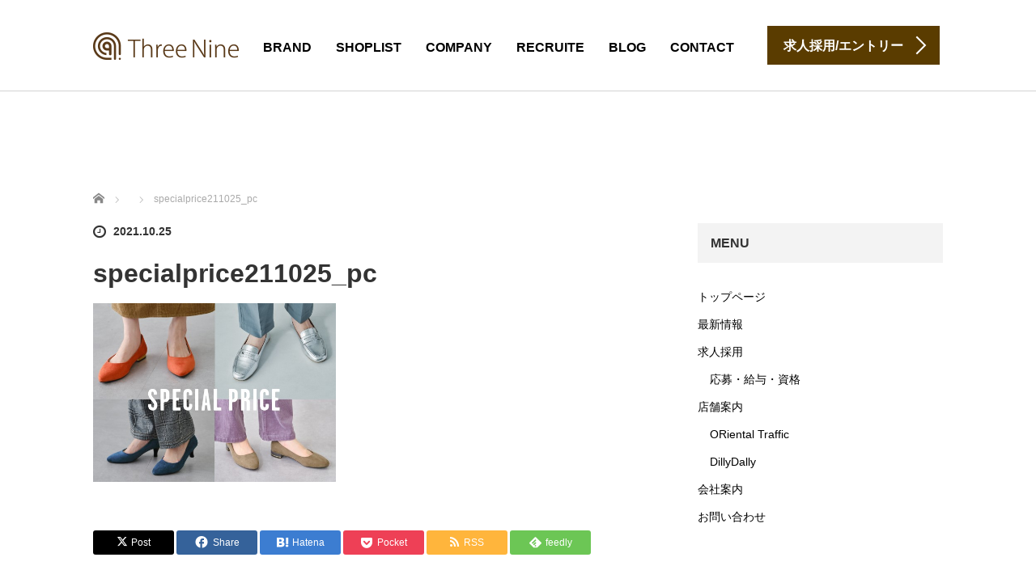

--- FILE ---
content_type: text/html; charset=UTF-8
request_url: https://tn999.co.jp/2021/10/25/%E6%9C%9F%E9%96%93%E9%99%90%E5%AE%9Aspecial-price/specialprice211025_pc/
body_size: 13953
content:
<!DOCTYPE html>
<html lang="ja">

		<head>
		
		<!-- Google Tag Manager -->
		<script>
			(function(w, d, s, l, i) {
				w[l] = w[l] || [];
				w[l].push({
					'gtm.start': new Date().getTime(),
					event: 'gtm.js'
				});
				var f = d.getElementsByTagName(s)[0],
					j = d.createElement(s),
					dl = l != 'dataLayer' ? '&l=' + l : '';
				j.async = true;
				j.src =
					'https://www.googletagmanager.com/gtm.js?id=' + i + dl;
				f.parentNode.insertBefore(j, f);
			})(window, document, 'script', 'dataLayer', 'GTM-KHNNFT8');
		</script>
		<!-- End Google Tag Manager -->

		<meta charset="UTF-8">
		<meta name="viewport" content="width=device-width, initial-scale=1.0">
		<meta http-equiv="X-UA-Compatible" content="IE=edge">

		
		<meta name="description" content="「足元から暮らしを豊かに」をコンセプトに『ORiental TRaffic』の販売代行を運営する「有限会社スリーナイン」のコーポレートサイトです。企業情報や店舗情報、採用情報などを紹介しています。">
				<link rel="profile" href="http://gmpg.org/xfn/11">
		<link rel="pingback" href="https://tn999.co.jp/xmlrpc.php">

					<style>img:is([sizes="auto" i], [sizes^="auto," i]) { contain-intrinsic-size: 3000px 1500px }</style>
	
		<!-- All in One SEO 4.0.18 -->
		<title>specialprice211025_pc | 有限会社スリーナイン</title>
		<meta name="robots" content="max-snippet:-1, max-image-preview:large, max-video-preview:-1"/>
		<script type="application/ld+json" class="aioseo-schema">
			{"@context":"https:\/\/schema.org","@graph":[{"@type":"WebSite","@id":"https:\/\/tn999.co.jp\/#website","url":"https:\/\/tn999.co.jp\/","name":"\u6709\u9650\u4f1a\u793e\u30b9\u30ea\u30fc\u30ca\u30a4\u30f3","description":"\u300c\u8db3\u5143\u304b\u3089\u66ae\u3089\u3057\u3092\u8c4a\u304b\u306b\u300d\u3092\u30b3\u30f3\u30bb\u30d7\u30c8\u306b\u300eORiental TRaffic\u300f\u306e\u8ca9\u58f2\u4ee3\u884c\u3092\u904b\u55b6\u3059\u308b\u300c\u6709\u9650\u4f1a\u793e\u30b9\u30ea\u30fc\u30ca\u30a4\u30f3\u300d\u306e\u30b3\u30fc\u30dd\u30ec\u30fc\u30c8\u30b5\u30a4\u30c8\u3067\u3059\u3002\u4f01\u696d\u60c5\u5831\u3084\u5e97\u8217\u60c5\u5831\u3001\u63a1\u7528\u60c5\u5831\u306a\u3069\u3092\u7d39\u4ecb\u3057\u3066\u3044\u307e\u3059\u3002","publisher":{"@id":"https:\/\/tn999.co.jp\/#organization"}},{"@type":"Organization","@id":"https:\/\/tn999.co.jp\/#organization","name":"\u6709\u9650\u4f1a\u793e\u30b9\u30ea\u30fc\u30ca\u30a4\u30f3","url":"https:\/\/tn999.co.jp\/"},{"@type":"BreadcrumbList","@id":"https:\/\/tn999.co.jp\/2021\/10\/25\/%e6%9c%9f%e9%96%93%e9%99%90%e5%ae%9aspecial-price\/specialprice211025_pc\/#main#breadcrumblist","itemListElement":[{"@type":"ListItem","@id":"https:\/\/tn999.co.jp\/#listItem","position":"1","item":{"@id":"https:\/\/tn999.co.jp\/#item","name":"\u30db\u30fc\u30e0","description":"\u30aa\u30ea\u30a8\u30f3\u30bf\u30eb\u30c8\u30e9\u30d5\u30a3\u30c3\u30af\u306e\u5e97\u8217\u904b\u55b6\u3092\u3057\u3066\u3044\u308b\u4f1a\u793e\u3067\u3059\u3002","url":"https:\/\/tn999.co.jp\/"},"nextItem":"https:\/\/tn999.co.jp\/2021\/10\/25\/%e6%9c%9f%e9%96%93%e9%99%90%e5%ae%9aspecial-price\/specialprice211025_pc\/#main#listItem"},{"@type":"ListItem","@id":"https:\/\/tn999.co.jp\/2021\/10\/25\/%e6%9c%9f%e9%96%93%e9%99%90%e5%ae%9aspecial-price\/specialprice211025_pc\/#main#listItem","position":"2","item":{"@id":"https:\/\/tn999.co.jp\/2021\/10\/25\/%e6%9c%9f%e9%96%93%e9%99%90%e5%ae%9aspecial-price\/specialprice211025_pc\/#main#item","name":"specialprice211025_pc","url":"https:\/\/tn999.co.jp\/2021\/10\/25\/%e6%9c%9f%e9%96%93%e9%99%90%e5%ae%9aspecial-price\/specialprice211025_pc\/#main"},"previousItem":"https:\/\/tn999.co.jp\/#listItem"}]},{"@type":"Person","@id":"https:\/\/tn999.co.jp\/author\/atsp\/#author","url":"https:\/\/tn999.co.jp\/author\/atsp\/","name":"atsp","image":{"@type":"ImageObject","@id":"https:\/\/tn999.co.jp\/2021\/10\/25\/%e6%9c%9f%e9%96%93%e9%99%90%e5%ae%9aspecial-price\/specialprice211025_pc\/#main#authorImage","url":"https:\/\/secure.gravatar.com\/avatar\/be68a905d7e4c2a14792ab4679b260aa56fed7ab1661c90c318a7333f1d1ad71?s=96&d=mm&r=g","width":"96","height":"96","caption":"atsp"}},{"@type":"ItemPage","@id":"https:\/\/tn999.co.jp\/2021\/10\/25\/%e6%9c%9f%e9%96%93%e9%99%90%e5%ae%9aspecial-price\/specialprice211025_pc\/#main#itempage","url":"https:\/\/tn999.co.jp\/2021\/10\/25\/%e6%9c%9f%e9%96%93%e9%99%90%e5%ae%9aspecial-price\/specialprice211025_pc\/#main","name":"specialprice211025_pc | \u6709\u9650\u4f1a\u793e\u30b9\u30ea\u30fc\u30ca\u30a4\u30f3","inLanguage":"ja","isPartOf":{"@id":"https:\/\/tn999.co.jp\/#website"},"breadcrumb":{"@id":"https:\/\/tn999.co.jp\/2021\/10\/25\/%e6%9c%9f%e9%96%93%e9%99%90%e5%ae%9aspecial-price\/specialprice211025_pc\/#main#breadcrumblist"},"author":"https:\/\/tn999.co.jp\/2021\/10\/25\/%e6%9c%9f%e9%96%93%e9%99%90%e5%ae%9aspecial-price\/specialprice211025_pc\/#main#author","creator":"https:\/\/tn999.co.jp\/2021\/10\/25\/%e6%9c%9f%e9%96%93%e9%99%90%e5%ae%9aspecial-price\/specialprice211025_pc\/#main#author","datePublished":"2021-10-25T08:54:25+09:00","dateModified":"2021-10-25T08:54:25+09:00"}]}
		</script>
		<!-- All in One SEO -->

<link rel='dns-prefetch' href='//ajax.googleapis.com' />
<link rel="alternate" type="application/rss+xml" title="有限会社スリーナイン &raquo; フィード" href="https://tn999.co.jp/feed/" />
<link rel="alternate" type="application/rss+xml" title="有限会社スリーナイン &raquo; コメントフィード" href="https://tn999.co.jp/comments/feed/" />
<script type="text/javascript">
/* <![CDATA[ */
window._wpemojiSettings = {"baseUrl":"https:\/\/s.w.org\/images\/core\/emoji\/16.0.1\/72x72\/","ext":".png","svgUrl":"https:\/\/s.w.org\/images\/core\/emoji\/16.0.1\/svg\/","svgExt":".svg","source":{"concatemoji":"https:\/\/tn999.co.jp\/wp-includes\/js\/wp-emoji-release.min.js?ver=6.8.3"}};
/*! This file is auto-generated */
!function(s,n){var o,i,e;function c(e){try{var t={supportTests:e,timestamp:(new Date).valueOf()};sessionStorage.setItem(o,JSON.stringify(t))}catch(e){}}function p(e,t,n){e.clearRect(0,0,e.canvas.width,e.canvas.height),e.fillText(t,0,0);var t=new Uint32Array(e.getImageData(0,0,e.canvas.width,e.canvas.height).data),a=(e.clearRect(0,0,e.canvas.width,e.canvas.height),e.fillText(n,0,0),new Uint32Array(e.getImageData(0,0,e.canvas.width,e.canvas.height).data));return t.every(function(e,t){return e===a[t]})}function u(e,t){e.clearRect(0,0,e.canvas.width,e.canvas.height),e.fillText(t,0,0);for(var n=e.getImageData(16,16,1,1),a=0;a<n.data.length;a++)if(0!==n.data[a])return!1;return!0}function f(e,t,n,a){switch(t){case"flag":return n(e,"\ud83c\udff3\ufe0f\u200d\u26a7\ufe0f","\ud83c\udff3\ufe0f\u200b\u26a7\ufe0f")?!1:!n(e,"\ud83c\udde8\ud83c\uddf6","\ud83c\udde8\u200b\ud83c\uddf6")&&!n(e,"\ud83c\udff4\udb40\udc67\udb40\udc62\udb40\udc65\udb40\udc6e\udb40\udc67\udb40\udc7f","\ud83c\udff4\u200b\udb40\udc67\u200b\udb40\udc62\u200b\udb40\udc65\u200b\udb40\udc6e\u200b\udb40\udc67\u200b\udb40\udc7f");case"emoji":return!a(e,"\ud83e\udedf")}return!1}function g(e,t,n,a){var r="undefined"!=typeof WorkerGlobalScope&&self instanceof WorkerGlobalScope?new OffscreenCanvas(300,150):s.createElement("canvas"),o=r.getContext("2d",{willReadFrequently:!0}),i=(o.textBaseline="top",o.font="600 32px Arial",{});return e.forEach(function(e){i[e]=t(o,e,n,a)}),i}function t(e){var t=s.createElement("script");t.src=e,t.defer=!0,s.head.appendChild(t)}"undefined"!=typeof Promise&&(o="wpEmojiSettingsSupports",i=["flag","emoji"],n.supports={everything:!0,everythingExceptFlag:!0},e=new Promise(function(e){s.addEventListener("DOMContentLoaded",e,{once:!0})}),new Promise(function(t){var n=function(){try{var e=JSON.parse(sessionStorage.getItem(o));if("object"==typeof e&&"number"==typeof e.timestamp&&(new Date).valueOf()<e.timestamp+604800&&"object"==typeof e.supportTests)return e.supportTests}catch(e){}return null}();if(!n){if("undefined"!=typeof Worker&&"undefined"!=typeof OffscreenCanvas&&"undefined"!=typeof URL&&URL.createObjectURL&&"undefined"!=typeof Blob)try{var e="postMessage("+g.toString()+"("+[JSON.stringify(i),f.toString(),p.toString(),u.toString()].join(",")+"));",a=new Blob([e],{type:"text/javascript"}),r=new Worker(URL.createObjectURL(a),{name:"wpTestEmojiSupports"});return void(r.onmessage=function(e){c(n=e.data),r.terminate(),t(n)})}catch(e){}c(n=g(i,f,p,u))}t(n)}).then(function(e){for(var t in e)n.supports[t]=e[t],n.supports.everything=n.supports.everything&&n.supports[t],"flag"!==t&&(n.supports.everythingExceptFlag=n.supports.everythingExceptFlag&&n.supports[t]);n.supports.everythingExceptFlag=n.supports.everythingExceptFlag&&!n.supports.flag,n.DOMReady=!1,n.readyCallback=function(){n.DOMReady=!0}}).then(function(){return e}).then(function(){var e;n.supports.everything||(n.readyCallback(),(e=n.source||{}).concatemoji?t(e.concatemoji):e.wpemoji&&e.twemoji&&(t(e.twemoji),t(e.wpemoji)))}))}((window,document),window._wpemojiSettings);
/* ]]> */
</script>
<style id='wp-emoji-styles-inline-css' type='text/css'>

	img.wp-smiley, img.emoji {
		display: inline !important;
		border: none !important;
		box-shadow: none !important;
		height: 1em !important;
		width: 1em !important;
		margin: 0 0.07em !important;
		vertical-align: -0.1em !important;
		background: none !important;
		padding: 0 !important;
	}
</style>
<link rel='stylesheet' id='wp-block-library-css' href='https://tn999.co.jp/wp-includes/css/dist/block-library/style.min.css?ver=6.8.3' type='text/css' media='all' />
<style id='classic-theme-styles-inline-css' type='text/css'>
/*! This file is auto-generated */
.wp-block-button__link{color:#fff;background-color:#32373c;border-radius:9999px;box-shadow:none;text-decoration:none;padding:calc(.667em + 2px) calc(1.333em + 2px);font-size:1.125em}.wp-block-file__button{background:#32373c;color:#fff;text-decoration:none}
</style>
<style id='global-styles-inline-css' type='text/css'>
:root{--wp--preset--aspect-ratio--square: 1;--wp--preset--aspect-ratio--4-3: 4/3;--wp--preset--aspect-ratio--3-4: 3/4;--wp--preset--aspect-ratio--3-2: 3/2;--wp--preset--aspect-ratio--2-3: 2/3;--wp--preset--aspect-ratio--16-9: 16/9;--wp--preset--aspect-ratio--9-16: 9/16;--wp--preset--color--black: #000000;--wp--preset--color--cyan-bluish-gray: #abb8c3;--wp--preset--color--white: #ffffff;--wp--preset--color--pale-pink: #f78da7;--wp--preset--color--vivid-red: #cf2e2e;--wp--preset--color--luminous-vivid-orange: #ff6900;--wp--preset--color--luminous-vivid-amber: #fcb900;--wp--preset--color--light-green-cyan: #7bdcb5;--wp--preset--color--vivid-green-cyan: #00d084;--wp--preset--color--pale-cyan-blue: #8ed1fc;--wp--preset--color--vivid-cyan-blue: #0693e3;--wp--preset--color--vivid-purple: #9b51e0;--wp--preset--gradient--vivid-cyan-blue-to-vivid-purple: linear-gradient(135deg,rgba(6,147,227,1) 0%,rgb(155,81,224) 100%);--wp--preset--gradient--light-green-cyan-to-vivid-green-cyan: linear-gradient(135deg,rgb(122,220,180) 0%,rgb(0,208,130) 100%);--wp--preset--gradient--luminous-vivid-amber-to-luminous-vivid-orange: linear-gradient(135deg,rgba(252,185,0,1) 0%,rgba(255,105,0,1) 100%);--wp--preset--gradient--luminous-vivid-orange-to-vivid-red: linear-gradient(135deg,rgba(255,105,0,1) 0%,rgb(207,46,46) 100%);--wp--preset--gradient--very-light-gray-to-cyan-bluish-gray: linear-gradient(135deg,rgb(238,238,238) 0%,rgb(169,184,195) 100%);--wp--preset--gradient--cool-to-warm-spectrum: linear-gradient(135deg,rgb(74,234,220) 0%,rgb(151,120,209) 20%,rgb(207,42,186) 40%,rgb(238,44,130) 60%,rgb(251,105,98) 80%,rgb(254,248,76) 100%);--wp--preset--gradient--blush-light-purple: linear-gradient(135deg,rgb(255,206,236) 0%,rgb(152,150,240) 100%);--wp--preset--gradient--blush-bordeaux: linear-gradient(135deg,rgb(254,205,165) 0%,rgb(254,45,45) 50%,rgb(107,0,62) 100%);--wp--preset--gradient--luminous-dusk: linear-gradient(135deg,rgb(255,203,112) 0%,rgb(199,81,192) 50%,rgb(65,88,208) 100%);--wp--preset--gradient--pale-ocean: linear-gradient(135deg,rgb(255,245,203) 0%,rgb(182,227,212) 50%,rgb(51,167,181) 100%);--wp--preset--gradient--electric-grass: linear-gradient(135deg,rgb(202,248,128) 0%,rgb(113,206,126) 100%);--wp--preset--gradient--midnight: linear-gradient(135deg,rgb(2,3,129) 0%,rgb(40,116,252) 100%);--wp--preset--font-size--small: 13px;--wp--preset--font-size--medium: 20px;--wp--preset--font-size--large: 36px;--wp--preset--font-size--x-large: 42px;--wp--preset--spacing--20: 0.44rem;--wp--preset--spacing--30: 0.67rem;--wp--preset--spacing--40: 1rem;--wp--preset--spacing--50: 1.5rem;--wp--preset--spacing--60: 2.25rem;--wp--preset--spacing--70: 3.38rem;--wp--preset--spacing--80: 5.06rem;--wp--preset--shadow--natural: 6px 6px 9px rgba(0, 0, 0, 0.2);--wp--preset--shadow--deep: 12px 12px 50px rgba(0, 0, 0, 0.4);--wp--preset--shadow--sharp: 6px 6px 0px rgba(0, 0, 0, 0.2);--wp--preset--shadow--outlined: 6px 6px 0px -3px rgba(255, 255, 255, 1), 6px 6px rgba(0, 0, 0, 1);--wp--preset--shadow--crisp: 6px 6px 0px rgba(0, 0, 0, 1);}:where(.is-layout-flex){gap: 0.5em;}:where(.is-layout-grid){gap: 0.5em;}body .is-layout-flex{display: flex;}.is-layout-flex{flex-wrap: wrap;align-items: center;}.is-layout-flex > :is(*, div){margin: 0;}body .is-layout-grid{display: grid;}.is-layout-grid > :is(*, div){margin: 0;}:where(.wp-block-columns.is-layout-flex){gap: 2em;}:where(.wp-block-columns.is-layout-grid){gap: 2em;}:where(.wp-block-post-template.is-layout-flex){gap: 1.25em;}:where(.wp-block-post-template.is-layout-grid){gap: 1.25em;}.has-black-color{color: var(--wp--preset--color--black) !important;}.has-cyan-bluish-gray-color{color: var(--wp--preset--color--cyan-bluish-gray) !important;}.has-white-color{color: var(--wp--preset--color--white) !important;}.has-pale-pink-color{color: var(--wp--preset--color--pale-pink) !important;}.has-vivid-red-color{color: var(--wp--preset--color--vivid-red) !important;}.has-luminous-vivid-orange-color{color: var(--wp--preset--color--luminous-vivid-orange) !important;}.has-luminous-vivid-amber-color{color: var(--wp--preset--color--luminous-vivid-amber) !important;}.has-light-green-cyan-color{color: var(--wp--preset--color--light-green-cyan) !important;}.has-vivid-green-cyan-color{color: var(--wp--preset--color--vivid-green-cyan) !important;}.has-pale-cyan-blue-color{color: var(--wp--preset--color--pale-cyan-blue) !important;}.has-vivid-cyan-blue-color{color: var(--wp--preset--color--vivid-cyan-blue) !important;}.has-vivid-purple-color{color: var(--wp--preset--color--vivid-purple) !important;}.has-black-background-color{background-color: var(--wp--preset--color--black) !important;}.has-cyan-bluish-gray-background-color{background-color: var(--wp--preset--color--cyan-bluish-gray) !important;}.has-white-background-color{background-color: var(--wp--preset--color--white) !important;}.has-pale-pink-background-color{background-color: var(--wp--preset--color--pale-pink) !important;}.has-vivid-red-background-color{background-color: var(--wp--preset--color--vivid-red) !important;}.has-luminous-vivid-orange-background-color{background-color: var(--wp--preset--color--luminous-vivid-orange) !important;}.has-luminous-vivid-amber-background-color{background-color: var(--wp--preset--color--luminous-vivid-amber) !important;}.has-light-green-cyan-background-color{background-color: var(--wp--preset--color--light-green-cyan) !important;}.has-vivid-green-cyan-background-color{background-color: var(--wp--preset--color--vivid-green-cyan) !important;}.has-pale-cyan-blue-background-color{background-color: var(--wp--preset--color--pale-cyan-blue) !important;}.has-vivid-cyan-blue-background-color{background-color: var(--wp--preset--color--vivid-cyan-blue) !important;}.has-vivid-purple-background-color{background-color: var(--wp--preset--color--vivid-purple) !important;}.has-black-border-color{border-color: var(--wp--preset--color--black) !important;}.has-cyan-bluish-gray-border-color{border-color: var(--wp--preset--color--cyan-bluish-gray) !important;}.has-white-border-color{border-color: var(--wp--preset--color--white) !important;}.has-pale-pink-border-color{border-color: var(--wp--preset--color--pale-pink) !important;}.has-vivid-red-border-color{border-color: var(--wp--preset--color--vivid-red) !important;}.has-luminous-vivid-orange-border-color{border-color: var(--wp--preset--color--luminous-vivid-orange) !important;}.has-luminous-vivid-amber-border-color{border-color: var(--wp--preset--color--luminous-vivid-amber) !important;}.has-light-green-cyan-border-color{border-color: var(--wp--preset--color--light-green-cyan) !important;}.has-vivid-green-cyan-border-color{border-color: var(--wp--preset--color--vivid-green-cyan) !important;}.has-pale-cyan-blue-border-color{border-color: var(--wp--preset--color--pale-cyan-blue) !important;}.has-vivid-cyan-blue-border-color{border-color: var(--wp--preset--color--vivid-cyan-blue) !important;}.has-vivid-purple-border-color{border-color: var(--wp--preset--color--vivid-purple) !important;}.has-vivid-cyan-blue-to-vivid-purple-gradient-background{background: var(--wp--preset--gradient--vivid-cyan-blue-to-vivid-purple) !important;}.has-light-green-cyan-to-vivid-green-cyan-gradient-background{background: var(--wp--preset--gradient--light-green-cyan-to-vivid-green-cyan) !important;}.has-luminous-vivid-amber-to-luminous-vivid-orange-gradient-background{background: var(--wp--preset--gradient--luminous-vivid-amber-to-luminous-vivid-orange) !important;}.has-luminous-vivid-orange-to-vivid-red-gradient-background{background: var(--wp--preset--gradient--luminous-vivid-orange-to-vivid-red) !important;}.has-very-light-gray-to-cyan-bluish-gray-gradient-background{background: var(--wp--preset--gradient--very-light-gray-to-cyan-bluish-gray) !important;}.has-cool-to-warm-spectrum-gradient-background{background: var(--wp--preset--gradient--cool-to-warm-spectrum) !important;}.has-blush-light-purple-gradient-background{background: var(--wp--preset--gradient--blush-light-purple) !important;}.has-blush-bordeaux-gradient-background{background: var(--wp--preset--gradient--blush-bordeaux) !important;}.has-luminous-dusk-gradient-background{background: var(--wp--preset--gradient--luminous-dusk) !important;}.has-pale-ocean-gradient-background{background: var(--wp--preset--gradient--pale-ocean) !important;}.has-electric-grass-gradient-background{background: var(--wp--preset--gradient--electric-grass) !important;}.has-midnight-gradient-background{background: var(--wp--preset--gradient--midnight) !important;}.has-small-font-size{font-size: var(--wp--preset--font-size--small) !important;}.has-medium-font-size{font-size: var(--wp--preset--font-size--medium) !important;}.has-large-font-size{font-size: var(--wp--preset--font-size--large) !important;}.has-x-large-font-size{font-size: var(--wp--preset--font-size--x-large) !important;}
:where(.wp-block-post-template.is-layout-flex){gap: 1.25em;}:where(.wp-block-post-template.is-layout-grid){gap: 1.25em;}
:where(.wp-block-columns.is-layout-flex){gap: 2em;}:where(.wp-block-columns.is-layout-grid){gap: 2em;}
:root :where(.wp-block-pullquote){font-size: 1.5em;line-height: 1.6;}
</style>
<link rel='stylesheet' id='tcd-maps-css' href='https://tn999.co.jp/wp-content/plugins/tcd-google-maps/admin.css?ver=6.8.3' type='text/css' media='all' />
<link rel='stylesheet' id='tcd-contact-form-css' href='https://tn999.co.jp/wp-content/plugins/tcd-workflow/tcd-contact-admin.css?ver=6.8.3' type='text/css' media='all' />
<link rel='stylesheet' id='_tk-bootstrap-wp-css' href='https://tn999.co.jp/wp-content/themes/agent_tcd033/includes/css/bootstrap-wp.css?ver=6.8.3' type='text/css' media='all' />
<link rel='stylesheet' id='_tk-bootstrap-css' href='https://tn999.co.jp/wp-content/themes/agent_tcd033/includes/resources/bootstrap/css/bootstrap.min.css?ver=6.8.3' type='text/css' media='all' />
<link rel='stylesheet' id='_tk-font-awesome-css' href='https://tn999.co.jp/wp-content/themes/agent_tcd033/includes/css/font-awesome.min.css?ver=4.1.0' type='text/css' media='all' />
<link rel='stylesheet' id='sns-button-css' href='https://tn999.co.jp/wp-content/themes/agent_tcd033/sns-botton.css?ver=3.4.1' type='text/css' media='all' />
<link rel='stylesheet' id='tablepress-default-css' href='https://tn999.co.jp/wp-content/tablepress-combined.min.css?ver=4' type='text/css' media='all' />
<script type="text/javascript" src="https://ajax.googleapis.com/ajax/libs/jquery/1.11.3/jquery.min.js?ver=6.8.3" id="jquery-js"></script>
<script type="text/javascript" src="https://tn999.co.jp/wp-content/plugins/tcd-workflow/angular.js?ver=6.8.3" id="angular-js"></script>
<script type="text/javascript" src="https://tn999.co.jp/wp-content/themes/agent_tcd033/includes/resources/bootstrap/js/bootstrap.js?ver=6.8.3" id="_tk-bootstrapjs-js"></script>
<script type="text/javascript" src="https://tn999.co.jp/wp-content/themes/agent_tcd033/includes/js/bootstrap-wp.js?ver=6.8.3" id="_tk-bootstrapwp-js"></script>
<script type="text/javascript" src="https://tn999.co.jp/wp-content/themes/agent_tcd033/includes/js/keyboard-image-navigation.js?ver=20120202" id="_tk-keyboard-image-navigation-js"></script>
<link rel="https://api.w.org/" href="https://tn999.co.jp/wp-json/" /><link rel="alternate" title="JSON" type="application/json" href="https://tn999.co.jp/wp-json/wp/v2/media/1906" /><link rel='shortlink' href='https://tn999.co.jp/?p=1906' />
<link rel="alternate" title="oEmbed (JSON)" type="application/json+oembed" href="https://tn999.co.jp/wp-json/oembed/1.0/embed?url=https%3A%2F%2Ftn999.co.jp%2F2021%2F10%2F25%2F%25e6%259c%259f%25e9%2596%2593%25e9%2599%2590%25e5%25ae%259aspecial-price%2Fspecialprice211025_pc%2F%23main" />
<link rel="alternate" title="oEmbed (XML)" type="text/xml+oembed" href="https://tn999.co.jp/wp-json/oembed/1.0/embed?url=https%3A%2F%2Ftn999.co.jp%2F2021%2F10%2F25%2F%25e6%259c%259f%25e9%2596%2593%25e9%2599%2590%25e5%25ae%259aspecial-price%2Fspecialprice211025_pc%2F%23main&#038;format=xml" />
<style type="text/css"></style><link rel="icon" href="https://tn999.co.jp/wp-content/uploads/2018/02/cropped-favicon-1-32x32.jpg" sizes="32x32" />
<link rel="icon" href="https://tn999.co.jp/wp-content/uploads/2018/02/cropped-favicon-1-192x192.jpg" sizes="192x192" />
<link rel="apple-touch-icon" href="https://tn999.co.jp/wp-content/uploads/2018/02/cropped-favicon-1-180x180.jpg" />
<meta name="msapplication-TileImage" content="https://tn999.co.jp/wp-content/uploads/2018/02/cropped-favicon-1-270x270.jpg" />
		<style type="text/css" id="wp-custom-css">
			dt, dd {
    line-height: 2.028571;
}

dl {
    margin-top: 0;
    margin-bottom: -19px;
}

dt{
float: left;
font-weight:normal;
}


dd{
  margin-left: 90px;
}

.blog-item .post-image img,
.circleimages img {
    -webkit-transform:none !important;
    -moz-transform: none !important;
    -ms-transform: none !important;
    -o-transform: none !important;
    transform: none !important;
}
a:hover img {
    opacity: 0.4 !important;
}		</style>
				<link rel="stylesheet" href="https://tn999.co.jp/wp-content/themes/agent_tcd033/style.css?ver=3.4.1" type="text/css" />

		
		<script type="text/javascript" src="https://tn999.co.jp/wp-content/themes/agent_tcd033/parallax.js"></script>
		<link rel="stylesheet" href="https://maxcdn.bootstrapcdn.com/font-awesome/4.4.0/css/font-awesome.min.css">
		<link rel="stylesheet" href="https://tn999.co.jp/wp-content/themes/agent_tcd033/agent.css" type="text/css" />

				<script type="text/javascript" src="https://tn999.co.jp/wp-content/themes/agent_tcd033/js/jscript.js"></script>
		<script src="https://tn999.co.jp/wp-content/themes/agent_tcd033/js/comment.js?ver=?ver=3.4.11"></script>
		<link rel="stylesheet" href="https://tn999.co.jp/wp-content/themes/agent_tcd033/comment-style.css" type="text/css" />

				<link rel="stylesheet" media="screen and (max-width:770px)" href="https://tn999.co.jp/wp-content/themes/agent_tcd033/footer-bar/footer-bar.css?ver=?ver=3.4.11">

				
		<style type="text/css">
			#agent-header-outer{border-bottom:1px solid lightgrey}		</style>

		<style type="text/css">
			#logo_image {
				top: 0px;
				left: 0px;
			}

			body {
				font-size: 14px;
			}

			.menu-item a:hover {
				color: #5A3C00 !important;
			}

			.title a:hover,
			.entry-meta a:hover,
			.post_category a:hover,
			.widget a:hover,
			.categories-wrap a:hover {
				color: #5A3C00 !important;
			}

			.dropdown-menu {
				background-color: #5A3C00;
			}

			.dropdown-menu .menu-item:hover * {
				background: #1C8C00 !important;
			}

			.link-button-azure_top,
			.link-button-azure_btm {
				background-color: #5A3C00 !important;
			}

			.next-button:after {
				border-left-color: 5A3C00 !important;
				border-bottom-color: 5A3C00 !important;
			}

			.next-button:hover,
			.next-button:hover:after {
				border-color: 1C8C00 !important;
			}

			.link-button-azure_top:hover,
			.link-button-azure_btm:hover {
				background: #1C8C00 !important;
			}

			.read-more:hover,
			.archives_btn:hover,
			.prev_link a:hover,
			.next_link a:hover,
			#submit_comment:hover,
			.form_table .btn-primary,
			.form_table td.form_title {
				background: #5A3C00 !important;
			}

			.entry-content a:not(.q_button),
			.custom-html-widget a {
				color: #3FA5F5;
			}

			.entry-content a:hover:not(.q_button),
			.custom-html-widget a:hover {
				color: #2C73AB !important;
				text-decoration: none !important;
			}

			@media only screen and (min-width: 767px) {
				.navbar-nav>.current-menu-item>a {
					color: #5A3C00 !important;
				}
			}

			@media only screen and (max-width: 767px) {
				.current-menu-item * {
					color: #5A3C00 !important;
				}

				.menu-item.active a {
					color: black;
				}
			}

			p {
				word-wrap: break-word;
			}

			.category-info .main-content {
	background: url(https://tn999.co.jp/wp-content/uploads/2018/05/sharon-mccutcheon-576867-unsplash-e1525763594851.jpg);
}

.oubo_saiyo {
z-index: 2000;
  position:relative;
    right: 67px;
    display: inline-block;
    cursor: pointer;
    white-space: nowrap;
    vertical-align: middle;
    -webkit-transition: all .3s;
    -moz-transition: all .3s;
    -o-transition: all .3s;
    transition: all .3s;
}

.oubo_textarea{
text-align: left;
    background: #f5f5f5;
    padding: 25px;
    color: #000;
    line-height: 40px;
    position: relative;
    right: 67px;
}

@media screen and (max-width: 600px){
.oubo_saiyo {
position: initial;
    margin-top: 30px;
}

.oubo_textarea {
    line-height: 30px;
font-size: smaller;
right: 0px;
}
}

.section6, .section-small {
display:none;
}

#section-5 {
display:none;
}#agent-header-outer {
				position: fixed;
			}

			.navbar-collapse.collapse.in {
				margin-top: 0;
			}

			.mobile_nav_wapper {
				position: fixed;
				top: 90px;
			}

			.page-title {
				font-size: 32px;
			}

					</style>
				</head>

	<body class="attachment wp-singular attachment-template-default single single-attachment postid-1906 attachmentid-1906 attachment-jpeg wp-embed-responsive wp-theme-agent_tcd033">
		<!-- Google Tag Manager (noscript) -->
		<noscript><iframe src="https://www.googletagmanager.com/ns.html?id=GTM-KHNNFT8"
				height="0" width="0" style="display:none;visibility:hidden"></iframe></noscript>
		<!-- End Google Tag Manager (noscript) -->

		
		<div id="verytop"></div>
		<div id="agent-header-outer">
			<div class="container hidden-xs hidden-sm hidden-md">
				<div class="row">
					<div class="logo-wrap col-xs-20">
						<!-- logo -->
						<div id='logo_image'>
<h1 id="logo"><a href="https://tn999.co.jp/" title="有限会社スリーナイン" data-label="有限会社スリーナイン"><img class="h_logo" src="https://tn999.co.jp/wp-content/uploads/tcd-w/logo.png?1769694150" alt="有限会社スリーナイン" title="有限会社スリーナイン" /></a></h1>
</div>
					</div>
					<div class="col-xs-100 col-md-100 col-lg-80 agent-header-menu romaji">
						<div class="navbar navbar-default">
							<div class="navbar-header">
								<button type="button" class="navbar-toggle" data-toggle="collapse" data-target=".nav_toggle">
									<span class="sr-only">Toggle navigation </span>
									<span class="icon-bar"></span>
									<span class="icon-bar"></span>
									<span class="icon-bar"></span>
								</button>
								<div class="collapse navbar-collapse nav_toggle"><ul id="main-menu" class="nav navbar-nav"><li id="menu-item-351" class="menu-item menu-item-type-post_type menu-item-object-page menu-item-351"><a href="https://tn999.co.jp/brand/">BRAND</a></li>
<li id="menu-item-272" class="menu-item menu-item-type-post_type menu-item-object-page menu-item-272"><a href="https://tn999.co.jp/shop/">SHOPLIST</a></li>
<li id="menu-item-477" class="menu-item menu-item-type-post_type menu-item-object-page menu-item-477"><a href="https://tn999.co.jp/company/">COMPANY</a></li>
<li id="menu-item-2159" class="menu-item menu-item-type-custom menu-item-object-custom menu-item-2159"><a target="_blank" href="https://tn999.jp/">RECRUITE</a></li>
<li id="menu-item-2176" class="menu-item menu-item-type-custom menu-item-object-custom menu-item-2176"><a target="_blank" href="https://blog.tn999.co.jp/">BLOG</a></li>
<li id="menu-item-274" class="menu-item menu-item-type-post_type menu-item-object-page menu-item-274"><a href="https://tn999.co.jp/inquiry/">CONTACT</a></li>
</ul></div>							</div>
						</div>
					</div>
					<div class="col-xs-20 hidden-xs hidden-sm hidden-md"><a href="https://tn999-recruit.com/" class="link-button-azure_top"><span class="btn_lavel">求人採用/エントリー</span><span class="arrow_ico1"></span></a></div>				</div>
			</div>
			<div class="container hidden-lg">
				<div class="row">
					<div class="site-navigation-inner col-xs-120">
						<div class="navbar navbar-default" style="margin-bottom:0px">
							<div class="navbar-header">
								<button type="button" class="navbar-toggle" data-toggle="collapse" data-target=".nav_toggle" style='z-index:3000'>
									<span class="sr-only">Toggle navigation </span>
									<span class="icon-bar"></span>
									<span class="icon-bar"></span>
									<span class="icon-bar"></span>
								</button>

								<div id="logo-area">
									<div id='logo_image'>
<h1 id="logo"><a href="https://tn999.co.jp/" title="有限会社スリーナイン" data-label="有限会社スリーナイン"><img class="h_logo" src="https://tn999.co.jp/wp-content/uploads/tcd-w/logo.png?1769694150" alt="有限会社スリーナイン" title="有限会社スリーナイン" /></a></h1>
</div>
								</div>

							</div>

						</div><!-- .navbar -->
					</div>
				</div>
			</div>
		</div>
		<!-- The WordPress Menu goes here -->
		<div class="hidden-lg mobile_nav_wapper">
			<div class="collapse navbar-collapse nav_toggle"><ul id="main-menu" class="nav navbar-nav pt0"><li class="menu-item menu-item-type-post_type menu-item-object-page menu-item-351"><a href="https://tn999.co.jp/brand/">BRAND</a></li>
<li class="menu-item menu-item-type-post_type menu-item-object-page menu-item-272"><a href="https://tn999.co.jp/shop/">SHOPLIST</a></li>
<li class="menu-item menu-item-type-post_type menu-item-object-page menu-item-477"><a href="https://tn999.co.jp/company/">COMPANY</a></li>
<li class="menu-item menu-item-type-custom menu-item-object-custom menu-item-2159"><a target="_blank" href="https://tn999.jp/">RECRUITE</a></li>
<li class="menu-item menu-item-type-custom menu-item-object-custom menu-item-2176"><a target="_blank" href="https://blog.tn999.co.jp/">BLOG</a></li>
<li class="menu-item menu-item-type-post_type menu-item-object-page menu-item-274"><a href="https://tn999.co.jp/inquiry/">CONTACT</a></li>
</ul></div>		</div>


  
  <div class="container single_wrap">
    
<ul id="bread_crumb" class="clearfix" itemscope itemtype="http://schema.org/BreadcrumbList">
  <li itemprop="itemListElement" itemscope itemtype="http://schema.org/ListItem" class="home"><a itemprop="item" href="https://tn999.co.jp/"><span itemprop="name">ホーム</span></a><meta itemprop="position" content="1" /></li>

 <li itemprop="itemListElement" itemscope itemtype="http://schema.org/ListItem">
   <meta itemprop="position" content="2" /></li>
 <li itemprop="itemListElement" itemscope itemtype="http://schema.org/ListItem" class="last"><span itemprop="name">specialprice211025_pc</span><meta itemprop="position" content="3" /></li>

</ul>
    <div class="row">

      <div class="col-sm-80 no-left-padding">
      
        
<article id="post-1906" class="post-1906 attachment type-attachment status-inherit hentry">
	<header>
				<ul class="entry-meta clearfix">
			<li><span class='fa fa-clock-o fa-lg mr5'></span><span class='timestamp'>&nbsp;2021.10.25</span></li>											</ul>
		
		<h2 class="page-title">specialprice211025_pc</h2>
	</header><!-- .entry-header -->

  <!-- sns button top -->
    <!-- /sns button top -->

	<div class="entry-content mb30">
				<p class="attachment"><a href='https://tn999.co.jp/wp-content/uploads/2021/10/specialprice211025_pc.jpg'><img fetchpriority="high" decoding="async" width="300" height="221" src="https://tn999.co.jp/wp-content/uploads/2021/10/specialprice211025_pc-300x221.jpg" class="attachment-medium size-medium" alt="" srcset="https://tn999.co.jp/wp-content/uploads/2021/10/specialprice211025_pc-300x221.jpg 300w, https://tn999.co.jp/wp-content/uploads/2021/10/specialprice211025_pc.jpg 585w" sizes="(max-width: 300px) 100vw, 300px" /></a></p>
			</div><!-- .entry-content -->

  <!-- sns button bottom -->
    <div class="clearfix">
  <div class="single_share ">
<div class="share-type1 share-btm">
 
	<div class="sns mt10">
		<ul class="type1 clearfix">
			<li class="twitter">
			<a href="https://twitter.com/intent/tweet?text=specialprice211025_pc&url=https%3A%2F%2Ftn999.co.jp%2F2021%2F10%2F25%2F%25e6%259c%259f%25e9%2596%2593%25e9%2599%2590%25e5%25ae%259aspecial-price%2Fspecialprice211025_pc%2F%23main&via=&tw_p=tweetbutton&related=" onclick="javascript:window.open(this.href, '', 'menubar=no,toolbar=no,resizable=yes,scrollbars=yes,height=400,width=600');return false;"><i class="icon-twitter"></i><span class="ttl">Post</span><span class="share-count"></span></a>
			</li>
			<li class="facebook">
				<a href="//www.facebook.com/sharer/sharer.php?u=https://tn999.co.jp/2021/10/25/%e6%9c%9f%e9%96%93%e9%99%90%e5%ae%9aspecial-price/specialprice211025_pc/#main&amp;t=specialprice211025_pc" class="facebook-btn-icon-link" target="blank" rel="nofollow"><i class="icon-facebook"></i><span class="ttl">Share</span><span class="share-count"></span></a>
			</li>
			<li class="hatebu">
				<a href="http://b.hatena.ne.jp/add?mode=confirm&url=https%3A%2F%2Ftn999.co.jp%2F2021%2F10%2F25%2F%25e6%259c%259f%25e9%2596%2593%25e9%2599%2590%25e5%25ae%259aspecial-price%2Fspecialprice211025_pc%2F%23main" onclick="javascript:window.open(this.href, '', 'menubar=no,toolbar=no,resizable=yes,scrollbars=yes,height=400,width=510');return false;" ><i class="icon-hatebu"></i><span class="ttl">Hatena</span><span class="share-count"></span></a>
			</li>
			<li class="pocket">
				<a href="http://getpocket.com/edit?url=https%3A%2F%2Ftn999.co.jp%2F2021%2F10%2F25%2F%25e6%259c%259f%25e9%2596%2593%25e9%2599%2590%25e5%25ae%259aspecial-price%2Fspecialprice211025_pc%2F%23main&title=specialprice211025_pc" target="blank"><i class="icon-pocket"></i><span class="ttl">Pocket</span><span class="share-count"></span></a>
			</li>
			<li class="rss">
				<a href="https://tn999.co.jp/feed/" target="blank"><i class="icon-rss"></i><span class="ttl">RSS</span></a>
			</li>
			<li class="feedly">
				<a href="http://feedly.com/index.html#subscription/feed/https://tn999.co.jp/feed/" target="blank"><i class="icon-feedly"></i><span class="ttl">feedly</span><span class="share-count"></span></a>
			</li>
		</ul>
	</div>
</div>
</div>  </div>
    <!-- /sns button bottom -->

		<footer class="entry-nav">
				<div class="row">
			<div class="col-xs-60 text-center">
				<p class="prev_link"><a href="https://tn999.co.jp/2021/10/25/%e6%9c%9f%e9%96%93%e9%99%90%e5%ae%9aspecial-price/" rel="prev">前の記事</a></p>
			</div>
			<div class="col-xs-60 text-center">
				<p class="next_link"></p>
			</div>
		</div>
			</footer><!-- .entry-meta -->
	
</article><!-- #post-## -->

        
      
        <br />
<b>Warning</b>:  Undefined array key 0 in <b>/home/ku2tn999/tn999.co.jp/public_html/wp-content/themes/agent_tcd033/single.php</b> on line <b>32</b><br />
<br />
<b>Warning</b>:  Attempt to read property "cat_ID" on null in <b>/home/ku2tn999/tn999.co.jp/public_html/wp-content/themes/agent_tcd033/single.php</b> on line <b>33</b><br />
        <div id="related-posts">
          <h3 class="related-posts-title">関連記事</h3>
                    <div class="row">
                          <div class="col-xs-60">
                <div class="related_post clearfix">
                                    <div class="related_post_img"><a href="https://tn999.co.jp/2025/07/30/summer-vacation-%e5%a4%8f%e4%bc%91%e3%81%bf%e3%80%81%e8%a1%8c%e3%81%8d%e3%81%9f%e3%81%84%e5%a0%b4%e6%89%80%e3%82%82%e3%81%b4%e3%81%a3%e3%81%9f%e3%82%8a%e3%81%aa%ef%bc%91%e8%b6%b3%e3%82%92/"><img width="90" height="90" src="https://tn999.co.jp/wp-content/uploads/2025/07/25enjoysummer_1040-90x90.jpg" class="attachment-widget_thumb size-widget_thumb wp-post-image" alt="" decoding="async" loading="lazy" srcset="https://tn999.co.jp/wp-content/uploads/2025/07/25enjoysummer_1040-90x90.jpg 90w, https://tn999.co.jp/wp-content/uploads/2025/07/25enjoysummer_1040-300x300.jpg 300w, https://tn999.co.jp/wp-content/uploads/2025/07/25enjoysummer_1040-1024x1024.jpg 1024w, https://tn999.co.jp/wp-content/uploads/2025/07/25enjoysummer_1040-150x150.jpg 150w, https://tn999.co.jp/wp-content/uploads/2025/07/25enjoysummer_1040-768x768.jpg 768w, https://tn999.co.jp/wp-content/uploads/2025/07/25enjoysummer_1040-100x100.jpg 100w, https://tn999.co.jp/wp-content/uploads/2025/07/25enjoysummer_1040-450x450.jpg 450w, https://tn999.co.jp/wp-content/uploads/2025/07/25enjoysummer_1040-760x760.jpg 760w, https://tn999.co.jp/wp-content/uploads/2025/07/25enjoysummer_1040-223x223.jpg 223w, https://tn999.co.jp/wp-content/uploads/2025/07/25enjoysummer_1040-224x224.jpg 224w, https://tn999.co.jp/wp-content/uploads/2025/07/25enjoysummer_1040-120x120.jpg 120w, https://tn999.co.jp/wp-content/uploads/2025/07/25enjoysummer_1040.jpg 1040w" sizes="auto, (max-width: 90px) 100vw, 90px" /></a></div>
                                    <div class="related_post_meta">
                                          <p class="post_date"><i class='fa fa-clock-o fa-lg mr5'></i><time class="entry-date updated" datetime="2025-07-30T11:48:11+09:00">2025.7.30</time></p>                                        <h3 class="title"><a href="https://tn999.co.jp/2025/07/30/summer-vacation-%e5%a4%8f%e4%bc%91%e3%81%bf%e3%80%81%e8%a1%8c%e3%81%8d%e3%81%9f%e3%81%84%e5%a0%b4%e6%89%80%e3%82%82%e3%81%b4%e3%81%a3%e3%81%9f%e3%82%8a%e3%81%aa%ef%bc%91%e8%b6%b3%e3%82%92/">SUMMER VACATION 夏休み、行きたい場所もぴったりな…</a></h3>
                  </div>
                </div>
              </div>
                                        <div class="col-xs-60">
                <div class="related_post clearfix">
                                    <div class="related_post_img"><a href="https://tn999.co.jp/2025/07/28/%e3%81%82%e3%81%aa%e3%81%9f%e3%81%ae%e6%8e%a8%e3%81%97%e8%89%b2%e3%81%af%ef%bc%9f/"><img width="90" height="90" src="https://tn999.co.jp/wp-content/uploads/2025/07/94db500c1028f46e19909d5785fa7193-90x90.jpg" class="attachment-widget_thumb size-widget_thumb wp-post-image" alt="" decoding="async" loading="lazy" srcset="https://tn999.co.jp/wp-content/uploads/2025/07/94db500c1028f46e19909d5785fa7193-90x90.jpg 90w, https://tn999.co.jp/wp-content/uploads/2025/07/94db500c1028f46e19909d5785fa7193-300x300.jpg 300w, https://tn999.co.jp/wp-content/uploads/2025/07/94db500c1028f46e19909d5785fa7193-1024x1024.jpg 1024w, https://tn999.co.jp/wp-content/uploads/2025/07/94db500c1028f46e19909d5785fa7193-150x150.jpg 150w, https://tn999.co.jp/wp-content/uploads/2025/07/94db500c1028f46e19909d5785fa7193-768x768.jpg 768w, https://tn999.co.jp/wp-content/uploads/2025/07/94db500c1028f46e19909d5785fa7193-100x100.jpg 100w, https://tn999.co.jp/wp-content/uploads/2025/07/94db500c1028f46e19909d5785fa7193-450x450.jpg 450w, https://tn999.co.jp/wp-content/uploads/2025/07/94db500c1028f46e19909d5785fa7193-760x760.jpg 760w, https://tn999.co.jp/wp-content/uploads/2025/07/94db500c1028f46e19909d5785fa7193-223x223.jpg 223w, https://tn999.co.jp/wp-content/uploads/2025/07/94db500c1028f46e19909d5785fa7193-224x224.jpg 224w, https://tn999.co.jp/wp-content/uploads/2025/07/94db500c1028f46e19909d5785fa7193-120x120.jpg 120w, https://tn999.co.jp/wp-content/uploads/2025/07/94db500c1028f46e19909d5785fa7193.jpg 1040w" sizes="auto, (max-width: 90px) 100vw, 90px" /></a></div>
                                    <div class="related_post_meta">
                                          <p class="post_date"><i class='fa fa-clock-o fa-lg mr5'></i><time class="entry-date updated" datetime="2025-07-30T12:03:29+09:00">2025.7.28</time></p>                                        <h3 class="title"><a href="https://tn999.co.jp/2025/07/28/%e3%81%82%e3%81%aa%e3%81%9f%e3%81%ae%e6%8e%a8%e3%81%97%e8%89%b2%e3%81%af%ef%bc%9f/">あなたの推し色は？</a></h3>
                  </div>
                </div>
              </div>
              </div><div class="row" style="margin-top:15px;">                          <div class="col-xs-60">
                <div class="related_post clearfix">
                                    <div class="related_post_img"><a href="https://tn999.co.jp/2025/07/17/%e3%82%b5%e3%83%b3%e3%83%80%e3%83%ab%e3%81%ae%e6%ba%96%e5%82%99%e3%80%81%e3%81%a7%e3%81%8d%e3%81%a6%e3%82%8b%ef%bc%9f%e3%81%93%e3%81%ae%e5%a4%8f%e6%ac%b2%e3%81%97%e3%81%84%e3%82%b5%e3%83%b3%e3%83%80/"><img width="90" height="90" src="https://tn999.co.jp/wp-content/uploads/2025/07/25ss_sandal_1040_755a5131-7a19-4b39-b303-7a0bb994c260-90x90.jpg" class="attachment-widget_thumb size-widget_thumb wp-post-image" alt="" decoding="async" loading="lazy" srcset="https://tn999.co.jp/wp-content/uploads/2025/07/25ss_sandal_1040_755a5131-7a19-4b39-b303-7a0bb994c260-90x90.jpg 90w, https://tn999.co.jp/wp-content/uploads/2025/07/25ss_sandal_1040_755a5131-7a19-4b39-b303-7a0bb994c260-300x300.jpg 300w, https://tn999.co.jp/wp-content/uploads/2025/07/25ss_sandal_1040_755a5131-7a19-4b39-b303-7a0bb994c260-150x150.jpg 150w, https://tn999.co.jp/wp-content/uploads/2025/07/25ss_sandal_1040_755a5131-7a19-4b39-b303-7a0bb994c260-100x100.jpg 100w, https://tn999.co.jp/wp-content/uploads/2025/07/25ss_sandal_1040_755a5131-7a19-4b39-b303-7a0bb994c260-450x450.jpg 450w, https://tn999.co.jp/wp-content/uploads/2025/07/25ss_sandal_1040_755a5131-7a19-4b39-b303-7a0bb994c260-223x223.jpg 223w, https://tn999.co.jp/wp-content/uploads/2025/07/25ss_sandal_1040_755a5131-7a19-4b39-b303-7a0bb994c260-224x224.jpg 224w, https://tn999.co.jp/wp-content/uploads/2025/07/25ss_sandal_1040_755a5131-7a19-4b39-b303-7a0bb994c260-120x120.jpg 120w, https://tn999.co.jp/wp-content/uploads/2025/07/25ss_sandal_1040_755a5131-7a19-4b39-b303-7a0bb994c260.jpg 720w" sizes="auto, (max-width: 90px) 100vw, 90px" /></a></div>
                                    <div class="related_post_meta">
                                          <p class="post_date"><i class='fa fa-clock-o fa-lg mr5'></i><time class="entry-date updated" datetime="2025-07-30T11:59:24+09:00">2025.7.17</time></p>                                        <h3 class="title"><a href="https://tn999.co.jp/2025/07/17/%e3%82%b5%e3%83%b3%e3%83%80%e3%83%ab%e3%81%ae%e6%ba%96%e5%82%99%e3%80%81%e3%81%a7%e3%81%8d%e3%81%a6%e3%82%8b%ef%bc%9f%e3%81%93%e3%81%ae%e5%a4%8f%e6%ac%b2%e3%81%97%e3%81%84%e3%82%b5%e3%83%b3%e3%83%80/">サンダルの準備、できてる？この夏欲しいサンダルをご紹介！</a></h3>
                  </div>
                </div>
              </div>
                                        <div class="col-xs-60">
                <div class="related_post clearfix">
                                    <div class="related_post_img"><a href="https://tn999.co.jp/2025/07/11/%e6%84%9b%e3%81%a7%e3%82%8b%e3%80%81%e3%82%8f%e3%81%9f%e3%81%97%e3%81%ae%e5%a4%8f%e3%82%b5%e3%83%b3%e3%83%80%e3%83%ab%e3%80%82/"><img width="90" height="90" src="https://tn999.co.jp/wp-content/uploads/2025/07/25ss_feminine1040_e2b6abf4-50e2-4113-9d6e-042244ae96ac-90x90.jpg" class="attachment-widget_thumb size-widget_thumb wp-post-image" alt="" decoding="async" loading="lazy" srcset="https://tn999.co.jp/wp-content/uploads/2025/07/25ss_feminine1040_e2b6abf4-50e2-4113-9d6e-042244ae96ac-90x90.jpg 90w, https://tn999.co.jp/wp-content/uploads/2025/07/25ss_feminine1040_e2b6abf4-50e2-4113-9d6e-042244ae96ac-300x300.jpg 300w, https://tn999.co.jp/wp-content/uploads/2025/07/25ss_feminine1040_e2b6abf4-50e2-4113-9d6e-042244ae96ac-150x150.jpg 150w, https://tn999.co.jp/wp-content/uploads/2025/07/25ss_feminine1040_e2b6abf4-50e2-4113-9d6e-042244ae96ac-100x100.jpg 100w, https://tn999.co.jp/wp-content/uploads/2025/07/25ss_feminine1040_e2b6abf4-50e2-4113-9d6e-042244ae96ac-450x450.jpg 450w, https://tn999.co.jp/wp-content/uploads/2025/07/25ss_feminine1040_e2b6abf4-50e2-4113-9d6e-042244ae96ac-223x223.jpg 223w, https://tn999.co.jp/wp-content/uploads/2025/07/25ss_feminine1040_e2b6abf4-50e2-4113-9d6e-042244ae96ac-224x224.jpg 224w, https://tn999.co.jp/wp-content/uploads/2025/07/25ss_feminine1040_e2b6abf4-50e2-4113-9d6e-042244ae96ac-120x120.jpg 120w, https://tn999.co.jp/wp-content/uploads/2025/07/25ss_feminine1040_e2b6abf4-50e2-4113-9d6e-042244ae96ac.jpg 720w" sizes="auto, (max-width: 90px) 100vw, 90px" /></a></div>
                                    <div class="related_post_meta">
                                          <p class="post_date"><i class='fa fa-clock-o fa-lg mr5'></i><time class="entry-date updated" datetime="2025-07-30T12:01:28+09:00">2025.7.11</time></p>                                        <h3 class="title"><a href="https://tn999.co.jp/2025/07/11/%e6%84%9b%e3%81%a7%e3%82%8b%e3%80%81%e3%82%8f%e3%81%9f%e3%81%97%e3%81%ae%e5%a4%8f%e3%82%b5%e3%83%b3%e3%83%80%e3%83%ab%e3%80%82/">愛でる、わたしの夏サンダル。</a></h3>
                  </div>
                </div>
              </div>
              </div><div class="row" style="margin-top:15px;">                          <div class="col-xs-60">
                <div class="related_post clearfix">
                                    <div class="related_post_img"><a href="https://tn999.co.jp/2025/06/23/%e3%80%90pick-up%e3%80%91%e3%82%aa%e3%83%aa%e3%83%88%e3%83%a9%e3%82%b5%e3%83%b3%e3%83%80%e3%83%ab%e3%81%a7%e5%a4%8f%e3%82%92%e9%a7%86%e3%81%91%e6%8a%9c%e3%81%91%e3%82%8b%ef%bc%81%e3%82%a2%e3%82%af/"><img width="90" height="90" src="https://tn999.co.jp/wp-content/uploads/2025/07/25ss_activesandal_1040-90x90.jpg" class="attachment-widget_thumb size-widget_thumb wp-post-image" alt="" decoding="async" loading="lazy" srcset="https://tn999.co.jp/wp-content/uploads/2025/07/25ss_activesandal_1040-90x90.jpg 90w, https://tn999.co.jp/wp-content/uploads/2025/07/25ss_activesandal_1040-300x300.jpg 300w, https://tn999.co.jp/wp-content/uploads/2025/07/25ss_activesandal_1040-150x150.jpg 150w, https://tn999.co.jp/wp-content/uploads/2025/07/25ss_activesandal_1040-100x100.jpg 100w, https://tn999.co.jp/wp-content/uploads/2025/07/25ss_activesandal_1040-450x450.jpg 450w, https://tn999.co.jp/wp-content/uploads/2025/07/25ss_activesandal_1040-223x223.jpg 223w, https://tn999.co.jp/wp-content/uploads/2025/07/25ss_activesandal_1040-224x224.jpg 224w, https://tn999.co.jp/wp-content/uploads/2025/07/25ss_activesandal_1040-120x120.jpg 120w, https://tn999.co.jp/wp-content/uploads/2025/07/25ss_activesandal_1040.jpg 720w" sizes="auto, (max-width: 90px) 100vw, 90px" /></a></div>
                                    <div class="related_post_meta">
                                          <p class="post_date"><i class='fa fa-clock-o fa-lg mr5'></i><time class="entry-date updated" datetime="2025-07-30T12:04:23+09:00">2025.6.23</time></p>                                        <h3 class="title"><a href="https://tn999.co.jp/2025/06/23/%e3%80%90pick-up%e3%80%91%e3%82%aa%e3%83%aa%e3%83%88%e3%83%a9%e3%82%b5%e3%83%b3%e3%83%80%e3%83%ab%e3%81%a7%e5%a4%8f%e3%82%92%e9%a7%86%e3%81%91%e6%8a%9c%e3%81%91%e3%82%8b%ef%bc%81%e3%82%a2%e3%82%af/">【PICK UP】オリトラサンダルで夏を駆け抜ける！アクティブサ…</a></h3>
                  </div>
                </div>
              </div>
                                        <div class="col-xs-60">
                <div class="related_post clearfix">
                                    <div class="related_post_img"><a href="https://tn999.co.jp/2025/06/10/%e3%81%b5%e3%82%8f%e3%81%a3%e3%80%81%e3%81%b4%e3%81%9f%e3%81%a3%e6%84%9f%ef%bc%81fit-me%e3%83%95%e3%82%a3%e3%83%83%e3%83%88%e3%83%9f%e3%83%bc%e3%82%b5%e3%83%b3%e3%83%80%e3%83%ab%e6%96%b0%e7%99%bb/"><img width="90" height="90" src="https://tn999.co.jp/wp-content/uploads/2025/07/12372b-90x90.jpg" class="attachment-widget_thumb size-widget_thumb wp-post-image" alt="" decoding="async" loading="lazy" srcset="https://tn999.co.jp/wp-content/uploads/2025/07/12372b-90x90.jpg 90w, https://tn999.co.jp/wp-content/uploads/2025/07/12372b-300x300.jpg 300w, https://tn999.co.jp/wp-content/uploads/2025/07/12372b-150x150.jpg 150w, https://tn999.co.jp/wp-content/uploads/2025/07/12372b-100x100.jpg 100w, https://tn999.co.jp/wp-content/uploads/2025/07/12372b-450x450.jpg 450w, https://tn999.co.jp/wp-content/uploads/2025/07/12372b-223x223.jpg 223w, https://tn999.co.jp/wp-content/uploads/2025/07/12372b-224x224.jpg 224w, https://tn999.co.jp/wp-content/uploads/2025/07/12372b-120x120.jpg 120w, https://tn999.co.jp/wp-content/uploads/2025/07/12372b.jpg 720w" sizes="auto, (max-width: 90px) 100vw, 90px" /></a></div>
                                    <div class="related_post_meta">
                                          <p class="post_date"><i class='fa fa-clock-o fa-lg mr5'></i><time class="entry-date updated" datetime="2025-07-30T11:58:43+09:00">2025.6.10</time></p>                                        <h3 class="title"><a href="https://tn999.co.jp/2025/06/10/%e3%81%b5%e3%82%8f%e3%81%a3%e3%80%81%e3%81%b4%e3%81%9f%e3%81%a3%e6%84%9f%ef%bc%81fit-me%e3%83%95%e3%82%a3%e3%83%83%e3%83%88%e3%83%9f%e3%83%bc%e3%82%b5%e3%83%b3%e3%83%80%e3%83%ab%e6%96%b0%e7%99%bb/">ふわっ、ぴたっ感！Fit me(フィットミー)サンダル新登場！</a></h3>
                  </div>
                </div>
              </div>
              </div><div class="row" style="margin-top:15px;">                      </div>
                  </div>
        
    <!-- comments -->
        <!-- /comments -->

      </div>

      <div class="col-sm-37 col-sm-offset-3 no-right-padding">
            <div class="sidebar-padder">

      
      	      <aside id="nav_menu-3" class="widget widget_nav_menu"><h3 class="widget-title">MENU</h3><div class="menu-%e3%82%b5%e3%82%a4%e3%83%89%e3%83%a1%e3%83%8b%e3%83%a5%e3%83%bc-container"><ul id="menu-%e3%82%b5%e3%82%a4%e3%83%89%e3%83%a1%e3%83%8b%e3%83%a5%e3%83%bc" class="menu"><li id="menu-item-283" class="menu-item menu-item-type-post_type menu-item-object-page menu-item-home menu-item-283"><a href="https://tn999.co.jp/">トップページ</a></li>
<li id="menu-item-288" class="menu-item menu-item-type-post_type menu-item-object-page current_page_parent menu-item-288"><a href="https://tn999.co.jp/%e3%83%96%e3%83%ad%e3%82%b0%e3%83%9a%e3%83%bc%e3%82%b8/">最新情報</a></li>
<li id="menu-item-291" class="menu-item menu-item-type-post_type menu-item-object-page menu-item-has-children menu-item-291"><a href="https://tn999.co.jp/recruit/">求人採用</a>
<ul class="sub-menu">
	<li id="menu-item-290" class="menu-item menu-item-type-post_type menu-item-object-page menu-item-290"><a href="https://tn999.co.jp/kyuujin_annai/">応募・給与・資格</a></li>
</ul>
</li>
<li id="menu-item-289" class="menu-item menu-item-type-post_type menu-item-object-page menu-item-has-children menu-item-289"><a href="https://tn999.co.jp/shop/">店舗案内</a>
<ul class="sub-menu">
	<li id="menu-item-560" class="menu-item menu-item-type-post_type menu-item-object-page menu-item-560"><a href="https://tn999.co.jp/orientaltraffic/">ORiental Traffic</a></li>
	<li id="menu-item-559" class="menu-item menu-item-type-post_type menu-item-object-page menu-item-559"><a href="https://tn999.co.jp/dillydally/">DillyDally</a></li>
</ul>
</li>
<li id="menu-item-284" class="menu-item menu-item-type-post_type menu-item-object-page menu-item-284"><a href="https://tn999.co.jp/company/">会社案内</a></li>
<li id="menu-item-286" class="menu-item menu-item-type-post_type menu-item-object-page menu-item-286"><a href="https://tn999.co.jp/inquiry/">お問い合わせ</a></li>
</ul></div></aside>	  
    </div><!-- close .sidebar-padder -->      </div>

    </div>
  </div>



    <div class="recruit-splash" data-parallax="scroll" data-speed="0.6" data-image-src="https://tn999.co.jp/wp-content/uploads/2021/10/specialprice211025_pc.jpg">
    <div class="container section section-small" style="overflow:hidden;">
      <div class="row">
        <div class="col-xs-120 text-center">
          <h2 class="recruit-splash-h2 smaller-mobile-h2"></h2>
                  </div>
      </div>
    </div>
  </div>

<div class="section container-fluid">
  <div class="row">
        <div class="col-xs-120"><a href="https://tn999.co.jp/"><img src="https://tn999.co.jp/wp-content/uploads/2018/04/logo2.png" alt="有限会社スリーナイン" title="有限会社スリーナイン" width="180" height="40" class="footer_logo"></a></div>    <div class="col-xs-120 footer-menu">
      <div class="collapse navbar-collapse"><ul id="footer-menu" class="nav navbar-nav"><li class="menu-item menu-item-type-post_type menu-item-object-page menu-item-351"><a href="https://tn999.co.jp/brand/">BRAND</a></li>
<li class="menu-item menu-item-type-post_type menu-item-object-page menu-item-272"><a href="https://tn999.co.jp/shop/">SHOPLIST</a></li>
<li class="menu-item menu-item-type-post_type menu-item-object-page menu-item-477"><a href="https://tn999.co.jp/company/">COMPANY</a></li>
<li class="menu-item menu-item-type-custom menu-item-object-custom menu-item-2159"><a target="_blank" href="https://tn999.jp/">RECRUITE</a></li>
<li class="menu-item menu-item-type-custom menu-item-object-custom menu-item-2176"><a target="_blank" href="https://blog.tn999.co.jp/">BLOG</a></li>
<li class="menu-item menu-item-type-post_type menu-item-object-page menu-item-274"><a href="https://tn999.co.jp/inquiry/">CONTACT</a></li>
</ul></div>    </div>

    
      </div>
</div>

<div class="text-center returntop">
	<a href="#verytop"><span></span></a>
</div>

<div style="background:black; ">
	<div class="container">
		<div class="row">
      			<div class="col-lg-30 text-right col-lg-push-90">
                <ul class="footer_sns_icon">
          <li class="facebook"><a href="https://www.facebook.com/tn999.co.jp/"><span>facebook</span></a></li>          <li class="twitter"><a href="https://twitter.com/tn999_ku2"><span>X</span></a></li>                                                  <li class="rss"><a class="target_blank" href="https://tn999.co.jp/feed/"><span>rss</span></a></li>        </ul>
        			</div>
            <div class="col-lg-offset-30 col-lg-60 col-lg-pull-30 text-center romaji copyright">Copyright 2026 有限会社スリーナイン</div>

		</div>
	</div>
</div>


<script type="speculationrules">
{"prefetch":[{"source":"document","where":{"and":[{"href_matches":"\/*"},{"not":{"href_matches":["\/wp-*.php","\/wp-admin\/*","\/wp-content\/uploads\/*","\/wp-content\/*","\/wp-content\/plugins\/*","\/wp-content\/themes\/agent_tcd033\/*","\/*\\?(.+)"]}},{"not":{"selector_matches":"a[rel~=\"nofollow\"]"}},{"not":{"selector_matches":".no-prefetch, .no-prefetch a"}}]},"eagerness":"conservative"}]}
</script>
<script type="text/javascript" src="https://tn999.co.jp/wp-content/themes/agent_tcd033/includes/js/skip-link-focus-fix.js?ver=20130115" id="_tk-skip-link-focus-fix-js"></script>
<script type="text/javascript" src="https://tn999.co.jp/wp-includes/js/comment-reply.min.js?ver=6.8.3" id="comment-reply-js" async="async" data-wp-strategy="async"></script>

<script type="text/javascript">
	(function($){

    equalheight=function(t){var i,e=0,h=0,r=new Array;$(t).each(function(){if(i=$(this),$(i).height("auto"),topPostion=i.position().top,h!=topPostion){for(currentDiv=0;currentDiv<r.length;currentDiv++)r[currentDiv].height(e);r.length=0,h=topPostion,e=i.height(),r.push(i)}else r.push(i),e=e<i.height()?i.height():e;for(currentDiv=0;currentDiv<r.length;currentDiv++)r[currentDiv].height(e)})};

          $('ul.nav li.dropdown, ul.nav li.dropdown-submenu').hover(function() {
    		$(this).find(' > .dropdown-menu').stop(true, true).delay(200).fadeIn();
    	}, function() {
    		$(this).find(' > .dropdown-menu').stop(true, true).delay(200).fadeOut();
    	})
  	

var doHeightAsViewport = function(){
    $('.heightasviewport').css('height', $(window).height())
  }

    function fixStuff() {
      jQuery(".heightaswidth").each(function(){
        $(this).css('height', $(this).outerWidth())
      })
    }

    fixStuff();
    doHeightAsViewport();

    setInterval(fixStuff, 1000)
    setInterval(doHeightAsViewport, 300)

    equalheight('.equal-height');

    $(".verticalcenter").each(function(){
      var center = ($(this).parent().outerHeight() / 2) - parseInt($(this).parent().css('padding-top'))
      var size = $(this).outerHeight() / 2

      $(this).css('padding-top', center - size)
    })
    

    var cursor = 0
    var slides = $(".splash-image")
    slides.hide()

    var newSlide = function(){
      if( cursor >= slides.length ){
        cursor = 0
      }

      if (slides.length!=1){
        slides.fadeOut('slow')
      }
      $(slides[cursor]).fadeIn('slow')

      cursor++;
    }

    setInterval(newSlide, 3000)
    newSlide()

		$("#agent-splash-text").removeClass('translated-right')
		$("#next-button").removeClass('opaque')

    $("a[href*=#]:not([href=#])").click(function(){if(location.pathname.replace(/^\//,"")==this.pathname.replace(/^\//,"")&&location.hostname==this.hostname){var e=jQuery(this.hash);if(e=e.length?e:jQuery("[name="+this.hash.slice(1)+"]"),e.length)return jQuery("html,body").animate({scrollTop:e.offset().top},1e3),!1}});

    // setTimeout(function(){
    //   if( $('.navbar-collapse').first().hasClass('in') ){
    //     $(".navbar-toggle").trigger("click") 
    //   }
    // }, 300)
    
    if( $(window).width() < 1200 ){
      $(".navbar-toggle").click(function(){
        setTimeout(function(){
          $(".menu-item").addClass('open')  
        }, 300)
      })
    }
    
    $(".menu-item").click(function(){ })
    
    $(".menu-item a").click(function(){
      if( !$(this).attr('href') ){
        return false
      }
    })

  window.onpageshow = function(event) {
    if (event.persisted) {
      window.location.reload() 
    }
  }

	})(jQuery)

</script>

  <!-- facebook share button code -->
 <div id="fb-root"></div>
 <script>
 (function(d, s, id) {
   var js, fjs = d.getElementsByTagName(s)[0];
   if (d.getElementById(id)) return;
   js = d.createElement(s); js.id = id;
   js.src = "//connect.facebook.net/ja_JP/sdk.js#xfbml=1&version=v2.5";
   fjs.parentNode.insertBefore(js, fjs);
 }(document, 'script', 'facebook-jssdk'));
 </script>
 
 
 
</body>
</html>
